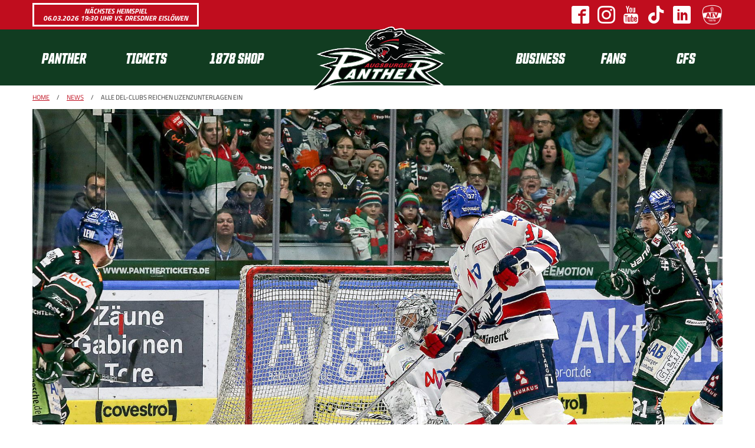

--- FILE ---
content_type: text/html; charset=UTF-8
request_url: https://www.aev-panther.de/panther/news_news,-Alle-DEL-Clubs-reichen-Lizenzunterlagen-ein-_naid,2353.html
body_size: 4146
content:
<!DOCTYPE html>

<html>
<head>
	<title>Alle DEL-Clubs reichen Lizenzunterlagen ein - News - Augsburger Panther</title>
	<meta http-equiv="X-UA-Compatible" content="IE=edge,chrome=1"/>
	<meta http-equiv="Content-Type" content="text/html; charset=utf-8"/>
	<meta name="viewport" content="initial-scale=1"/>
	<meta property="fb:pages" content="62795770936"/>
	
		<meta name="pragma" content="cache"/>
	
		<meta name="cache-control" content="private, must-revalidate, max-age=0"/>
	
		<meta name="generator" content="redFACT 5 CMS, powered by http://www.newsfactory.de, 1769726416"/>
	
		<meta name="keywords" content=""/>
	
		<meta name="description" content="Alle DEL-Clubs reichen Lizenzunterlagen ein"/>
	
	<meta http-equiv="X-UA-Compatible" content="IE=EmulateIE7"/>
    <link rel="stylesheet" type="text/css" href="/pu_panther/styles/libs/fontawesome/css/all.min.css"/>
	<link rel="stylesheet" type="text/css" href="/pu_panther/styles/1819/foundation.min.css"/>
    <link rel="stylesheet" type="text/css" href="/pu_panther/styles/1617/slick.css"/>
	<link rel="stylesheet" type="text/css" href="/pu_panther/styles/1617/magnific-popup.min.css"/>
	<link rel="stylesheet" type="text/css" href="/pu_panther/styles/2122/styles.css?v=1"/>
	<link rel="stylesheet" type="text/css" href="https://use.typekit.net/dbz4xyz.css"/>

	<script type="text/javascript" src="/system/scripts/system.js"></script>

	<meta name="language" content="de" />
	
	<!-- javascript einbindung -->
</head>
<body class="no-js" onload="" onunload="" style="">
	
	
        <div class="off-canvas position-left" id="menu" data-off-canvas="" data-transition="overlap" data-auto-focus="false">
            <div class="row column navigation">
    <div class="canvas-only">
        <h2>Menü</h2>
        <span data-close="" class="close"><i class="fas fa-times"></i></span>
        <ul class="menu vertical accordion-menu" data-accordion-menu="">
            <li class="is-dropdown-submenu-parent">
                <a class="h4 main-nav-item" href="/panther/team.html" target="_self">Panther</a>
                <ul class="menu vertical nested">
                    <li>
                        <a class="h4 sub-nav-item" href="/panther/news.html" target="_self">News</a>
                    </li><li>
                        <a class="h4 sub-nav-item" href="/panther/team.html" target="_self">Team</a>
                    </li><li>
                        <a class="h4 sub-nav-item" href="/panther/spielplan.html" target="_self">Spielplan</a>
                    </li><li>
                        <a class="h4 sub-nav-item" href="/panther/tabelle.html" target="_self">Tabelle</a>
                    </li><li>
                        <a class="h4 sub-nav-item" href="/panther/testspiele.html" target="_self">Testspiele </a>
                    </li><li>
                        <a class="h4 sub-nav-item" href="/panther/training.html" target="_self">Trainingsplan</a>
                    </li><li>
                        <a class="h4 sub-nav-item" href="/panther/office.html" target="_self">Office</a>
                    </li><li>
                        <a class="h4 sub-nav-item" href="/panther/diepanther.html" target="_self">Unser Club</a>
                    </li><li>
                        <a class="h4 sub-nav-item" href="/panther/nachhaltigkeit.html" target="_self">Nachhaltigkeit</a>
                    </li><li>
                        <a class="h4 sub-nav-item" href="/panther/clubhistorie.html" target="_self">Clubhistorie</a>
                    </li><li>
                        <a class="h4 sub-nav-item" href="/panther/legenden.html" target="_self">Legenden</a>
                    </li>
                </ul>
            </li><li class="is-dropdown-submenu-parent">
                <a class="h4 main-nav-item" href="/tickets/ticketinfos25-26.html" target="_self">Tickets</a>
                <ul class="menu vertical nested">
                    <li>
                        <a class="h4 sub-nav-item" href="https://panther.tmtickets.de/" target="_blank">Panthertickets.de</a>
                    </li><li>
                        <a class="h4 sub-nav-item" href="/tickets/ticketinfos25-26.html" target="_self">Ticketinfos 25-26</a>
                    </li><li>
                        <a class="h4 sub-nav-item" href="/tickets/ticket-gutscheine.html" target="_self">Gutscheine</a>
                    </li><li>
                        <a class="h4 sub-nav-item" href="/tickets/bobsterrasse.html" target="_self">Bob&#039;s Terrasse</a>
                    </li><li>
                        <a class="h4 sub-nav-item" href="/tickets/atgb.html" target="_self">Geschäftsbedingungen</a>
                    </li><li>
                        <a class="h4 sub-nav-item" href="/tickets/presse.html" target="_self">Akkreditierungen</a>
                    </li>
                </ul>
            </li><li class="is-dropdown-submenu-parent">
                <a class="h4 main-nav-item" href="/1878-shop/onlineshop.html" target="_self">1878 SHOP</a>
                <ul class="menu vertical nested">
                    <li>
                        <a class="h4 sub-nav-item" href="/1878-shop/onlineshop.html" target="_self">Onlineshop</a>
                    </li><li>
                        <a class="h4 sub-nav-item" href="/1878-shop/1878shop-cfs.html" target="_self">Im CFS</a>
                    </li><li>
                        <a class="h4 sub-nav-item" href="/1878-shop/1878shop-wintergerster.html" target="_self">Wintergerster</a>
                    </li><li>
                        <a class="h4 sub-nav-item" href="/1878-shop/spiel-freizeit.html" target="_self">Spiel + Freizeit</a>
                    </li><li>
                        <a class="h4 sub-nav-item" href="https://www.ebay.de/str/1878shop" target="_blank">eBay-Shop</a>
                    </li><li>
                        <a class="h4 sub-nav-item" href="/1878-shop/deindesign.html" target="_self">DeinDesign-Shop</a>
                    </li>
                </ul>
            </li><li class="is-dropdown-submenu-parent">
                <a class="h4 main-nav-item" href="/business/werbepartner.html" target="_self">Business</a>
                <ul class="menu vertical nested">
                    <li>
                        <a class="h4 sub-nav-item" href="/business/werbepartner.html" target="_self">Unsere Partner</a>
                    </li><li>
                        <a class="h4 sub-nav-item" href="/business/sponsoring.html" target="_self">Werbemöglichkeiten</a>
                    </li><li>
                        <a class="h4 sub-nav-item" href="/business/hospitality.html" target="_self">Hospitality</a>
                    </li><li>
                        <a class="h4 sub-nav-item" href="/business/supporterclub.html" target="_self">Supporterclub</a>
                    </li>
                </ul>
            </li><li class="is-dropdown-submenu-parent">
                <a class="h4 main-nav-item" href="/fans/fanbeirat.html" target="_self">Fans</a>
                <ul class="menu vertical nested">
                    <li>
                        <a class="h4 sub-nav-item" href="/fans/fanbeirat.html" target="_self">Fanbeirat</a>
                    </li><li>
                        <a class="h4 sub-nav-item" href="/fans/fanbeauftragter.html" target="_self">Fanbeauftragter</a>
                    </li><li>
                        <a class="h4 sub-nav-item" href="/fans/fanclubs.html" target="_self">Fanclubs</a>
                    </li><li>
                        <a class="h4 sub-nav-item" href="/fans/stimmungsblock.html" target="_self">Stimmungsblock</a>
                    </li><li>
                        <a class="h4 sub-nav-item" href="/fans/powerplay.html" target="_self">Erstanlaufstelle Powerplay</a>
                    </li><li>
                        <a class="h4 sub-nav-item" href="/fans/volunteers.html" target="_self">Volunteers</a>
                    </li><li>
                        <a class="h4 sub-nav-item" href="/fans/pantherpodcast.html" target="_self">Pantherpodcast</a>
                    </li><li>
                        <a class="h4 sub-nav-item" href="https://schwabenhilfe-augsburg.de/" target="_blank">Schwabenhilfe</a>
                    </li><li>
                        <a class="h4 sub-nav-item" href="https://www.aevtrikots.de/" target="_blank">AEVtrikots.de</a>
                    </li><li>
                        <a class="h4 sub-nav-item" href="/fans/jpc.html" target="_self">Junior Pantherclub</a>
                    </li>
                </ul>
            </li><li class="is-dropdown-submenu-parent">
                <a class="h4 main-nav-item" href="/cfs/cfs.html" target="_self">CFS</a>
                <ul class="menu vertical nested">
                    <li>
                        <a class="h4 sub-nav-item" href="/cfs/cfs.html" target="_self">Das CFS</a>
                    </li><li>
                        <a class="h4 sub-nav-item" href="/cfs/faninfos.html" target="_self">Faninfos</a>
                    </li><li>
                        <a class="h4 sub-nav-item" href="/cfs/cfs-historie.html" target="_self">Historie</a>
                    </li>
                </ul>
            </li>
        </ul>
    </div>
    <div class="main-navigation">
        <a href="/start.html">
            <!--<img src="/pu_panther/images/1819/ap_hp_logo_250.png" srcset="/pu_panther/images/1819/ap_hp_logo_250.png 1x, /pu_panther/images/1819/ap_hp_logo_250@2x.png 2x" alt="Augsburger Panther" />-->
            <img src="/pu_panther/images/ap_logo_panther_4C_rgb.png" alt="Augsburger Panther"/>
        </a>
        <a data-open="menu" class="hide-for-large">
            <i class="fas fa-bars"></i>
        </a>
        <div class="row align-justify show-for-large">
            <div class="column large-5 menu-left">
                <ul class="menu dropdown-menu expanded" data-dropdown-menu="">
                    <li class="is-dropdown-submenu-parent">
                        <a class="h4 main-nav-item" href="/panther/team.html" target="_self">Panther</a>
                        <ul class="menu">
                            <li>
                                <a class="h4 sub-nav-item" href="/panther/news.html" target="_self">News</a>
                            </li><li>
                                <a class="h4 sub-nav-item" href="/panther/team.html" target="_self">Team</a>
                            </li><li>
                                <a class="h4 sub-nav-item" href="/panther/spielplan.html" target="_self">Spielplan</a>
                            </li><li>
                                <a class="h4 sub-nav-item" href="/panther/tabelle.html" target="_self">Tabelle</a>
                            </li><li>
                                <a class="h4 sub-nav-item" href="/panther/testspiele.html" target="_self">Testspiele </a>
                            </li><li>
                                <a class="h4 sub-nav-item" href="/panther/training.html" target="_self">Trainingsplan</a>
                            </li><li>
                                <a class="h4 sub-nav-item" href="/panther/office.html" target="_self">Office</a>
                            </li><li>
                                <a class="h4 sub-nav-item" href="/panther/diepanther.html" target="_self">Unser Club</a>
                            </li><li>
                                <a class="h4 sub-nav-item" href="/panther/nachhaltigkeit.html" target="_self">Nachhaltigkeit</a>
                            </li><li>
                                <a class="h4 sub-nav-item" href="/panther/clubhistorie.html" target="_self">Clubhistorie</a>
                            </li><li>
                                <a class="h4 sub-nav-item" href="/panther/legenden.html" target="_self">Legenden</a>
                            </li>
                        </ul>
                    </li><li class="is-dropdown-submenu-parent">
                        <a class="h4 main-nav-item" href="/tickets/ticketinfos25-26.html" target="_self">Tickets</a>
                        <ul class="menu">
                            <li>
                                <a class="h4 sub-nav-item" href="https://panther.tmtickets.de/" target="_blank">Panthertickets.de</a>
                            </li><li>
                                <a class="h4 sub-nav-item" href="/tickets/ticketinfos25-26.html" target="_self">Ticketinfos 25-26</a>
                            </li><li>
                                <a class="h4 sub-nav-item" href="/tickets/ticket-gutscheine.html" target="_self">Gutscheine</a>
                            </li><li>
                                <a class="h4 sub-nav-item" href="/tickets/bobsterrasse.html" target="_self">Bob&#039;s Terrasse</a>
                            </li><li>
                                <a class="h4 sub-nav-item" href="/tickets/atgb.html" target="_self">Geschäftsbedingungen</a>
                            </li><li>
                                <a class="h4 sub-nav-item" href="/tickets/presse.html" target="_self">Akkreditierungen</a>
                            </li>
                        </ul>
                    </li><li class="is-dropdown-submenu-parent">
                        <a class="h4 main-nav-item" href="/1878-shop/onlineshop.html" target="_self">1878 SHOP</a>
                        <ul class="menu">
                            <li>
                                <a class="h4 sub-nav-item" href="/1878-shop/onlineshop.html" target="_self">Onlineshop</a>
                            </li><li>
                                <a class="h4 sub-nav-item" href="/1878-shop/1878shop-cfs.html" target="_self">Im CFS</a>
                            </li><li>
                                <a class="h4 sub-nav-item" href="/1878-shop/1878shop-wintergerster.html" target="_self">Wintergerster</a>
                            </li><li>
                                <a class="h4 sub-nav-item" href="/1878-shop/spiel-freizeit.html" target="_self">Spiel + Freizeit</a>
                            </li><li>
                                <a class="h4 sub-nav-item" href="https://www.ebay.de/str/1878shop" target="_blank">eBay-Shop</a>
                            </li><li>
                                <a class="h4 sub-nav-item" href="/1878-shop/deindesign.html" target="_self">DeinDesign-Shop</a>
                            </li>
                        </ul>
                    </li>
                </ul>
            </div>
            <div class="column large-4 menu-right">
                <ul class="menu dropdown-menu expanded" data-dropdown-menu="">
                    <li class="is-dropdown-submenu-parent">
                        <a class="h4 main-nav-item" href="/business/werbepartner.html" target="_self">Business</a>
                        <ul class="menu">
                            <li>
                                <a class="h4 sub-nav-item" href="/business/werbepartner.html" target="_self">Unsere Partner</a>
                            </li><li>
                                <a class="h4 sub-nav-item" href="/business/sponsoring.html" target="_self">Werbemöglichkeiten</a>
                            </li><li>
                                <a class="h4 sub-nav-item" href="/business/hospitality.html" target="_self">Hospitality</a>
                            </li><li>
                                <a class="h4 sub-nav-item" href="/business/supporterclub.html" target="_self">Supporterclub</a>
                            </li>
                        </ul>
                    </li><li class="is-dropdown-submenu-parent">
                        <a class="h4 main-nav-item" href="/fans/fanbeirat.html" target="_self">Fans</a>
                        <ul class="menu">
                            <li>
                                <a class="h4 sub-nav-item" href="/fans/fanbeirat.html" target="_self">Fanbeirat</a>
                            </li><li>
                                <a class="h4 sub-nav-item" href="/fans/fanbeauftragter.html" target="_self">Fanbeauftragter</a>
                            </li><li>
                                <a class="h4 sub-nav-item" href="/fans/fanclubs.html" target="_self">Fanclubs</a>
                            </li><li>
                                <a class="h4 sub-nav-item" href="/fans/stimmungsblock.html" target="_self">Stimmungsblock</a>
                            </li><li>
                                <a class="h4 sub-nav-item" href="/fans/powerplay.html" target="_self">Erstanlaufstelle Powerplay</a>
                            </li><li>
                                <a class="h4 sub-nav-item" href="/fans/volunteers.html" target="_self">Volunteers</a>
                            </li><li>
                                <a class="h4 sub-nav-item" href="/fans/pantherpodcast.html" target="_self">Pantherpodcast</a>
                            </li><li>
                                <a class="h4 sub-nav-item" href="https://schwabenhilfe-augsburg.de/" target="_blank">Schwabenhilfe</a>
                            </li><li>
                                <a class="h4 sub-nav-item" href="https://www.aevtrikots.de/" target="_blank">AEVtrikots.de</a>
                            </li><li>
                                <a class="h4 sub-nav-item" href="/fans/jpc.html" target="_self">Junior Pantherclub</a>
                            </li>
                        </ul>
                    </li><li class="is-dropdown-submenu-parent">
                        <a class="h4 main-nav-item" href="/cfs/cfs.html" target="_self">CFS</a>
                        <ul class="menu">
                            <li>
                                <a class="h4 sub-nav-item" href="/cfs/cfs.html" target="_self">Das CFS</a>
                            </li><li>
                                <a class="h4 sub-nav-item" href="/cfs/faninfos.html" target="_self">Faninfos</a>
                            </li><li>
                                <a class="h4 sub-nav-item" href="/cfs/cfs-historie.html" target="_self">Historie</a>
                            </li>
                        </ul>
                    </li>
                </ul>
            </div>
        </div>
    </div>
</div>
        </div>
        <div class="off-canvas-content" data-off-canvas-content="">
            <div class="header">
                <div class="top-row">
                    <div class="row align-middle">
						<div class="column small-12 medium-4 nextgame-column align-middle small-order-2 medium-order-1">
							<a target="_blank" class="tickets button alternate" href="https://panther.tmtickets.de/EDP/Event/Index/175">
								Nächstes Heimspiel<br/>
								06.03.2026 19:30 Uhr vs. Dresdner Eislöwen							</a>
						</div>
                        <div class="column small-12 medium-8 logo-column small-order-1 medium-order-2">
							<a href="https://facebook.com/aevpanther" target="_blank" class="icon ap-icon-facebook"><em>Facebook</em></a>
							<a href="https://instagram.com/aevpanther" target="_blank" class="icon ap-icon-instagram"><em>Instagram</em></a>
							<a href="https://www.youtube.com/augsburgerpantherde" target="_blank>" class="icon ap-icon-youtube"><em>Youtube</em></a>
							<a href="https://www.tiktok.com/@aevpanther" target="_blank>" class="icon ap-icon-tiktok"><em>TikTok</em></a>
							<a href="https://www.linkedin.com/company/aev-panther/" target="_blank>" class="icon ap-icon-linkedin"><em>LinkedIn</em></a>
                            <a href="https://www.augsburger-ev.de/" target="_blank">
                                <img src="/pu_panther/images/aev-1c.png" alt="AEV"/>
                            </a>
                        </div>
                    </div>
                </div>
				<div id="nav" class="nav">
					<div class="row column navigation">
    <div class="canvas-only">
        <h2>Menü</h2>
        <span data-close="" class="close"><i class="fas fa-times"></i></span>
        <ul class="menu vertical accordion-menu" data-accordion-menu="">
            <li class="is-dropdown-submenu-parent">
                <a class="h4 main-nav-item" href="/panther/team.html" target="_self">Panther</a>
                <ul class="menu vertical nested">
                    <li>
                        <a class="h4 sub-nav-item" href="/panther/news.html" target="_self">News</a>
                    </li><li>
                        <a class="h4 sub-nav-item" href="/panther/team.html" target="_self">Team</a>
                    </li><li>
                        <a class="h4 sub-nav-item" href="/panther/spielplan.html" target="_self">Spielplan</a>
                    </li><li>
                        <a class="h4 sub-nav-item" href="/panther/tabelle.html" target="_self">Tabelle</a>
                    </li><li>
                        <a class="h4 sub-nav-item" href="/panther/testspiele.html" target="_self">Testspiele </a>
                    </li><li>
                        <a class="h4 sub-nav-item" href="/panther/training.html" target="_self">Trainingsplan</a>
                    </li><li>
                        <a class="h4 sub-nav-item" href="/panther/office.html" target="_self">Office</a>
                    </li><li>
                        <a class="h4 sub-nav-item" href="/panther/diepanther.html" target="_self">Unser Club</a>
                    </li><li>
                        <a class="h4 sub-nav-item" href="/panther/nachhaltigkeit.html" target="_self">Nachhaltigkeit</a>
                    </li><li>
                        <a class="h4 sub-nav-item" href="/panther/clubhistorie.html" target="_self">Clubhistorie</a>
                    </li><li>
                        <a class="h4 sub-nav-item" href="/panther/legenden.html" target="_self">Legenden</a>
                    </li>
                </ul>
            </li><li class="is-dropdown-submenu-parent">
                <a class="h4 main-nav-item" href="/tickets/ticketinfos25-26.html" target="_self">Tickets</a>
                <ul class="menu vertical nested">
                    <li>
                        <a class="h4 sub-nav-item" href="https://panther.tmtickets.de/" target="_blank">Panthertickets.de</a>
                    </li><li>
                        <a class="h4 sub-nav-item" href="/tickets/ticketinfos25-26.html" target="_self">Ticketinfos 25-26</a>
                    </li><li>
                        <a class="h4 sub-nav-item" href="/tickets/ticket-gutscheine.html" target="_self">Gutscheine</a>
                    </li><li>
                        <a class="h4 sub-nav-item" href="/tickets/bobsterrasse.html" target="_self">Bob&#039;s Terrasse</a>
                    </li><li>
                        <a class="h4 sub-nav-item" href="/tickets/atgb.html" target="_self">Geschäftsbedingungen</a>
                    </li><li>
                        <a class="h4 sub-nav-item" href="/tickets/presse.html" target="_self">Akkreditierungen</a>
                    </li>
                </ul>
            </li><li class="is-dropdown-submenu-parent">
                <a class="h4 main-nav-item" href="/1878-shop/onlineshop.html" target="_self">1878 SHOP</a>
                <ul class="menu vertical nested">
                    <li>
                        <a class="h4 sub-nav-item" href="/1878-shop/onlineshop.html" target="_self">Onlineshop</a>
                    </li><li>
                        <a class="h4 sub-nav-item" href="/1878-shop/1878shop-cfs.html" target="_self">Im CFS</a>
                    </li><li>
                        <a class="h4 sub-nav-item" href="/1878-shop/1878shop-wintergerster.html" target="_self">Wintergerster</a>
                    </li><li>
                        <a class="h4 sub-nav-item" href="/1878-shop/spiel-freizeit.html" target="_self">Spiel + Freizeit</a>
                    </li><li>
                        <a class="h4 sub-nav-item" href="https://www.ebay.de/str/1878shop" target="_blank">eBay-Shop</a>
                    </li><li>
                        <a class="h4 sub-nav-item" href="/1878-shop/deindesign.html" target="_self">DeinDesign-Shop</a>
                    </li>
                </ul>
            </li><li class="is-dropdown-submenu-parent">
                <a class="h4 main-nav-item" href="/business/werbepartner.html" target="_self">Business</a>
                <ul class="menu vertical nested">
                    <li>
                        <a class="h4 sub-nav-item" href="/business/werbepartner.html" target="_self">Unsere Partner</a>
                    </li><li>
                        <a class="h4 sub-nav-item" href="/business/sponsoring.html" target="_self">Werbemöglichkeiten</a>
                    </li><li>
                        <a class="h4 sub-nav-item" href="/business/hospitality.html" target="_self">Hospitality</a>
                    </li><li>
                        <a class="h4 sub-nav-item" href="/business/supporterclub.html" target="_self">Supporterclub</a>
                    </li>
                </ul>
            </li><li class="is-dropdown-submenu-parent">
                <a class="h4 main-nav-item" href="/fans/fanbeirat.html" target="_self">Fans</a>
                <ul class="menu vertical nested">
                    <li>
                        <a class="h4 sub-nav-item" href="/fans/fanbeirat.html" target="_self">Fanbeirat</a>
                    </li><li>
                        <a class="h4 sub-nav-item" href="/fans/fanbeauftragter.html" target="_self">Fanbeauftragter</a>
                    </li><li>
                        <a class="h4 sub-nav-item" href="/fans/fanclubs.html" target="_self">Fanclubs</a>
                    </li><li>
                        <a class="h4 sub-nav-item" href="/fans/stimmungsblock.html" target="_self">Stimmungsblock</a>
                    </li><li>
                        <a class="h4 sub-nav-item" href="/fans/powerplay.html" target="_self">Erstanlaufstelle Powerplay</a>
                    </li><li>
                        <a class="h4 sub-nav-item" href="/fans/volunteers.html" target="_self">Volunteers</a>
                    </li><li>
                        <a class="h4 sub-nav-item" href="/fans/pantherpodcast.html" target="_self">Pantherpodcast</a>
                    </li><li>
                        <a class="h4 sub-nav-item" href="https://schwabenhilfe-augsburg.de/" target="_blank">Schwabenhilfe</a>
                    </li><li>
                        <a class="h4 sub-nav-item" href="https://www.aevtrikots.de/" target="_blank">AEVtrikots.de</a>
                    </li><li>
                        <a class="h4 sub-nav-item" href="/fans/jpc.html" target="_self">Junior Pantherclub</a>
                    </li>
                </ul>
            </li><li class="is-dropdown-submenu-parent">
                <a class="h4 main-nav-item" href="/cfs/cfs.html" target="_self">CFS</a>
                <ul class="menu vertical nested">
                    <li>
                        <a class="h4 sub-nav-item" href="/cfs/cfs.html" target="_self">Das CFS</a>
                    </li><li>
                        <a class="h4 sub-nav-item" href="/cfs/faninfos.html" target="_self">Faninfos</a>
                    </li><li>
                        <a class="h4 sub-nav-item" href="/cfs/cfs-historie.html" target="_self">Historie</a>
                    </li>
                </ul>
            </li>
        </ul>
    </div>
    <div class="main-navigation">
        <a href="/start.html">
            <!--<img src="/pu_panther/images/1819/ap_hp_logo_250.png" srcset="/pu_panther/images/1819/ap_hp_logo_250.png 1x, /pu_panther/images/1819/ap_hp_logo_250@2x.png 2x" alt="Augsburger Panther" />-->
            <img src="/pu_panther/images/ap_logo_panther_4C_rgb.png" alt="Augsburger Panther"/>
        </a>
        <a data-open="menu" class="hide-for-large">
            <i class="fas fa-bars"></i>
        </a>
        <div class="row align-justify show-for-large">
            <div class="column large-5 menu-left">
                <ul class="menu dropdown-menu expanded" data-dropdown-menu="">
                    <li class="is-dropdown-submenu-parent">
                        <a class="h4 main-nav-item" href="/panther/team.html" target="_self">Panther</a>
                        <ul class="menu">
                            <li>
                                <a class="h4 sub-nav-item" href="/panther/news.html" target="_self">News</a>
                            </li><li>
                                <a class="h4 sub-nav-item" href="/panther/team.html" target="_self">Team</a>
                            </li><li>
                                <a class="h4 sub-nav-item" href="/panther/spielplan.html" target="_self">Spielplan</a>
                            </li><li>
                                <a class="h4 sub-nav-item" href="/panther/tabelle.html" target="_self">Tabelle</a>
                            </li><li>
                                <a class="h4 sub-nav-item" href="/panther/testspiele.html" target="_self">Testspiele </a>
                            </li><li>
                                <a class="h4 sub-nav-item" href="/panther/training.html" target="_self">Trainingsplan</a>
                            </li><li>
                                <a class="h4 sub-nav-item" href="/panther/office.html" target="_self">Office</a>
                            </li><li>
                                <a class="h4 sub-nav-item" href="/panther/diepanther.html" target="_self">Unser Club</a>
                            </li><li>
                                <a class="h4 sub-nav-item" href="/panther/nachhaltigkeit.html" target="_self">Nachhaltigkeit</a>
                            </li><li>
                                <a class="h4 sub-nav-item" href="/panther/clubhistorie.html" target="_self">Clubhistorie</a>
                            </li><li>
                                <a class="h4 sub-nav-item" href="/panther/legenden.html" target="_self">Legenden</a>
                            </li>
                        </ul>
                    </li><li class="is-dropdown-submenu-parent">
                        <a class="h4 main-nav-item" href="/tickets/ticketinfos25-26.html" target="_self">Tickets</a>
                        <ul class="menu">
                            <li>
                                <a class="h4 sub-nav-item" href="https://panther.tmtickets.de/" target="_blank">Panthertickets.de</a>
                            </li><li>
                                <a class="h4 sub-nav-item" href="/tickets/ticketinfos25-26.html" target="_self">Ticketinfos 25-26</a>
                            </li><li>
                                <a class="h4 sub-nav-item" href="/tickets/ticket-gutscheine.html" target="_self">Gutscheine</a>
                            </li><li>
                                <a class="h4 sub-nav-item" href="/tickets/bobsterrasse.html" target="_self">Bob&#039;s Terrasse</a>
                            </li><li>
                                <a class="h4 sub-nav-item" href="/tickets/atgb.html" target="_self">Geschäftsbedingungen</a>
                            </li><li>
                                <a class="h4 sub-nav-item" href="/tickets/presse.html" target="_self">Akkreditierungen</a>
                            </li>
                        </ul>
                    </li><li class="is-dropdown-submenu-parent">
                        <a class="h4 main-nav-item" href="/1878-shop/onlineshop.html" target="_self">1878 SHOP</a>
                        <ul class="menu">
                            <li>
                                <a class="h4 sub-nav-item" href="/1878-shop/onlineshop.html" target="_self">Onlineshop</a>
                            </li><li>
                                <a class="h4 sub-nav-item" href="/1878-shop/1878shop-cfs.html" target="_self">Im CFS</a>
                            </li><li>
                                <a class="h4 sub-nav-item" href="/1878-shop/1878shop-wintergerster.html" target="_self">Wintergerster</a>
                            </li><li>
                                <a class="h4 sub-nav-item" href="/1878-shop/spiel-freizeit.html" target="_self">Spiel + Freizeit</a>
                            </li><li>
                                <a class="h4 sub-nav-item" href="https://www.ebay.de/str/1878shop" target="_blank">eBay-Shop</a>
                            </li><li>
                                <a class="h4 sub-nav-item" href="/1878-shop/deindesign.html" target="_self">DeinDesign-Shop</a>
                            </li>
                        </ul>
                    </li>
                </ul>
            </div>
            <div class="column large-4 menu-right">
                <ul class="menu dropdown-menu expanded" data-dropdown-menu="">
                    <li class="is-dropdown-submenu-parent">
                        <a class="h4 main-nav-item" href="/business/werbepartner.html" target="_self">Business</a>
                        <ul class="menu">
                            <li>
                                <a class="h4 sub-nav-item" href="/business/werbepartner.html" target="_self">Unsere Partner</a>
                            </li><li>
                                <a class="h4 sub-nav-item" href="/business/sponsoring.html" target="_self">Werbemöglichkeiten</a>
                            </li><li>
                                <a class="h4 sub-nav-item" href="/business/hospitality.html" target="_self">Hospitality</a>
                            </li><li>
                                <a class="h4 sub-nav-item" href="/business/supporterclub.html" target="_self">Supporterclub</a>
                            </li>
                        </ul>
                    </li><li class="is-dropdown-submenu-parent">
                        <a class="h4 main-nav-item" href="/fans/fanbeirat.html" target="_self">Fans</a>
                        <ul class="menu">
                            <li>
                                <a class="h4 sub-nav-item" href="/fans/fanbeirat.html" target="_self">Fanbeirat</a>
                            </li><li>
                                <a class="h4 sub-nav-item" href="/fans/fanbeauftragter.html" target="_self">Fanbeauftragter</a>
                            </li><li>
                                <a class="h4 sub-nav-item" href="/fans/fanclubs.html" target="_self">Fanclubs</a>
                            </li><li>
                                <a class="h4 sub-nav-item" href="/fans/stimmungsblock.html" target="_self">Stimmungsblock</a>
                            </li><li>
                                <a class="h4 sub-nav-item" href="/fans/powerplay.html" target="_self">Erstanlaufstelle Powerplay</a>
                            </li><li>
                                <a class="h4 sub-nav-item" href="/fans/volunteers.html" target="_self">Volunteers</a>
                            </li><li>
                                <a class="h4 sub-nav-item" href="/fans/pantherpodcast.html" target="_self">Pantherpodcast</a>
                            </li><li>
                                <a class="h4 sub-nav-item" href="https://schwabenhilfe-augsburg.de/" target="_blank">Schwabenhilfe</a>
                            </li><li>
                                <a class="h4 sub-nav-item" href="https://www.aevtrikots.de/" target="_blank">AEVtrikots.de</a>
                            </li><li>
                                <a class="h4 sub-nav-item" href="/fans/jpc.html" target="_self">Junior Pantherclub</a>
                            </li>
                        </ul>
                    </li><li class="is-dropdown-submenu-parent">
                        <a class="h4 main-nav-item" href="/cfs/cfs.html" target="_self">CFS</a>
                        <ul class="menu">
                            <li>
                                <a class="h4 sub-nav-item" href="/cfs/cfs.html" target="_self">Das CFS</a>
                            </li><li>
                                <a class="h4 sub-nav-item" href="/cfs/faninfos.html" target="_self">Faninfos</a>
                            </li><li>
                                <a class="h4 sub-nav-item" href="/cfs/cfs-historie.html" target="_self">Historie</a>
                            </li>
                        </ul>
                    </li>
                </ul>
            </div>
        </div>
    </div>
</div>
				</div>
				<div class="sticky-content"></div>
            </div>
            <div id="page" class="page">
		    	<div class="content article-detail">
  <div class="row column">
    <div class="breadcrumb">
        <a href="/">Home</a>
        <span class="spacer">/</span>
        <a href="/panther/news.html">News</a>
        <span class="spacer">/</span>
        <span>Alle DEL-Clubs reichen Lizenzunterlagen ein</span>
    </div>
    
    <div class="image-container">
        <div class="article_image">
	<img src="https://www.aev-panther.de/cms_media/module_img/7/3996_1_org_A08Y7872.jpg" alt="" title="" width="1700" height="1133"/>
	<span class="source">Foto: Sport in Augsburg</span>		
</div>
        <div class="caption">
            <span class="short-text">Deutsche Eishockey Liga</span>
        </div>
    </div>
    <h1>Alle DEL-Clubs reichen Lizenzunterlagen ein</h1>
    <div class="date h5">25.05.18 - 12:28 Uhr</div>
    <div class="contentarea">
        <p style="text-align: justify;">(<a href="http://www.del.org" target="_blank">www.del.org</a>) Alle 14 Clubs der Deutschen Eishockey Liga (DEL) haben ihre Unterlagen f&uuml;r das Lizenzpr&uuml;fungsverfahren der Saison 2018-19 fristgerecht eingereicht.</p><p style="text-align: justify;">Das Verfahren unter Einbindung der Wirtschaftspr&uuml;fer der ASNB D&uuml;sseldorf wird voraussichtlich bis Ende Juni abgeschlossen sein. Im Anschluss daran wird der neue Spielplan bekanntgegeben. Aus der DEL2 haben zudem die L&ouml;wen Frankfurt ihre Unterlagen bei der ASNB eingereicht.</p>
<p style="text-align: justify;">Die DEL startet am 14. September 2018 in ihre 25. Saison. Die Hauptrunde endet nach 52 Spieltagen am 3. M&auml;rz 2019. In den Playoffs wird ab dem 6. M&auml;rz 2019 bis zu einem m&ouml;glichen siebten Finalspiel am 30. April 2019 der n&auml;chste Deutsche Meister ermittelt.</p>
    </div>
</div>
</div>
		    </div>
			<div class="footer"><div class="rights text-center">
    <a href="/impressum">Impressum</a>&nbsp;&nbsp;|&nbsp;&nbsp;<a href="/datenschutz">Datenschutzerkl&auml;rung</a>&nbsp;&nbsp;|&nbsp;&nbsp;<a href="/kontakt">Kontakt</a>
</div></div>
        </div>
	

	

	<!--<script type="text/javascript" src="/pu_panther/js/1819/vendor/jquery.js"></script>-->
	<script src="https://ajax.googleapis.com/ajax/libs/jquery/3.3.1/jquery.min.js"></script>
	<script type="text/javascript" src="/pu_panther/js/1617/slick.min.js"></script>
	<script type="text/javascript" src="/pu_panther/js/1617/jquery.magnific-popup.min.js"></script>
	<script type="text/javascript" src="/pu_panther/js/1819/vendor/foundation.min.js"></script>
    <script type="text/javascript" src="/pu_panther/js/1819/imagesloaded.min.js"></script>
	<script type="text/javascript" src="/pu_panther/js/1819/ofi.min.js"></script>
	<script type="text/javascript" src="/pu_panther/js/2122/app.js?v=8"></script>

	<script type="text/javascript">
		var _gaq = _gaq || [];
		_gaq.push(['_setAccount', 'UA-431328-1']);
		_gaq.push (['_gat._anonymizeIp']);
		_gaq.push(['_trackPageview']);
		(function() {
		    var ga = document.createElement('script'); ga.type = 'text/javascript'; ga.async = true;
		    ga.src = ('https:' == document.location.protocol ? 'https://ssl' : 'http://www') + '.google-analytics.com/ga.js';
		    var s = document.getElementsByTagName('script')[0]; s.parentNode.insertBefore(ga, s);
		})();
	</script>
</body>
</html>